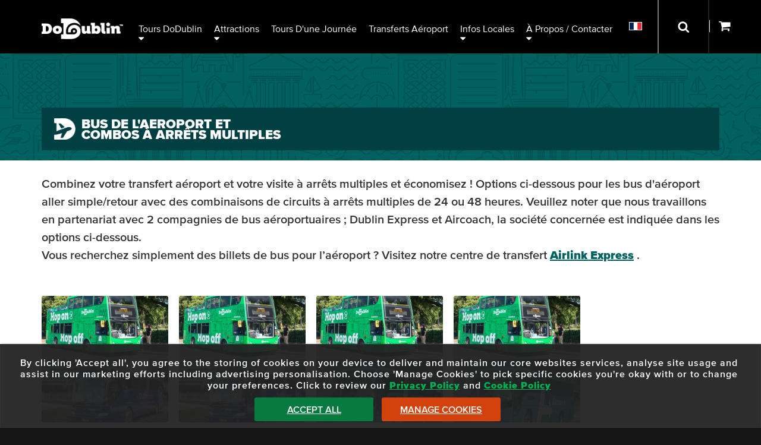

--- FILE ---
content_type: text/html; charset=UTF-8
request_url: https://dodublin.ie/fr/combo-tours/dublin-airport-express-and-hop-on-hop-off-tour
body_size: 9290
content:
<!DOCTYPE html>
<html lang="fr-x-mtfrom-en" xml:lang="fr-x-mtfrom-en">
	<head>
		<title>Bus à l'aéroport de Dublin et combos à arrêts multiples</title>
<meta name="description" content="Le centre de transfert aéroport Airlink propose un certain nombre d'offres combinées avec la visite touristique de la ville à arrêts multiples ainsi qu'un transfert aéroport express de nos partenaires Aircoach et Dublin Express." />
<meta http-equiv="Content-Type" content="text/html; charset=utf-8" />
<meta charset="utf-8" />
<link rel="link" rel="alternate machine-translated-from" hreflang="en" href="https://dodublin.ie/combo-tours/dublin-airport-express-and-hop-on-hop-off-tour" />
		<meta name="viewport" content="width=device-width,user-scalable=yes,initial-scale=1">
		<meta property="og:image" content="https://dodublin.ie/images/vectorimages/dodublin-logo-fb-250.png" />
		<link rel="shortcut icon" type="image/x-icon" href="/favicon.ico" />
		<link rel="icon" type="image/x-icon" href="/favicon.ico" />
		<link type="text/css" rel="stylesheet" href="/library/site.css?200126A" />
		<link type="text/css" rel="stylesheet" href="/library/tour-category.css?200126A" />
		<link type="text/css" rel="stylesheet" href="/library/slider.css?200126A" />
		<link type="text/css" rel="stylesheet" href="/library/header.css?200126A" />
		<link type="text/css" rel="stylesheet" href="/library/category_branding.css?200126A" />
		<link type="text/css" rel="stylesheet" href="/modules/navigation/drop-down.css?200126A" />
		<script type="text/javascript" src="/ap/ap.js?200126A"></script>
		<script type="text/javascript" src="/library/dodublin.js?200126A"></script>
		<script type="text/javascript" src="/library/resource/spry/SpryEffects.js?200126A"></script>
		<script type="text/javascript" src="/library/resource/spry/slider.js?200126A"></script>
		<script type="text/javascript" src="/library/resource/ap_ajax.js?200126A"></script>
		<script type="text/javascript" src="/library/resource/ap_pop.js?200126A"></script>
		<!-- Google Tag Manager -->
		<script type="text/javascript" id="gtmScript" nonce="be30240d17bd097523b26ef00f492ab8c68f9d75daaa04ce9ce3cd27df2321c7" data-nonce="be30240d17bd097523b26ef00f492ab8c68f9d75daaa04ce9ce3cd27df2321c7">
		<!--
			
			window.dataLayer = window.dataLayer || [];
			function gtag(){
				dataLayer.push(arguments);
			}
			
				
			gtag('consent', 'default', {
				'ad_storage':'denied',
				'ad_user_data': 'denied',
				'ad_personalization': 'denied',
				'analytics_storage': 'denied'
			});
			
			function consent_granted_all() {
				gtag('consent', 'update', {
					'ad_storage': 'granted',
					'ad_user_data': 'granted',
					'ad_personalization': 'granted',
					'analytics_storage': 'granted',
				});
			}
			dataLayer.push({'apso_template': "category_general"});
			dataLayer.push({'country_code': "US"});
			var _analytic_settings = 3;
			
			var gdpr_defer = gdpr_defer || [];
			gdpr_defer.push(function() {		
				(function(w,d,s,l,i){w[l]=w[l]||[];w[l].push({'gtm.start':
				new Date().getTime(),event:'gtm.js'});var f=d.getElementsByTagName(s)[0],
				j=d.createElement(s),dl=l!='dataLayer'?'&l='+l:'';j.async=true;j.src=
				'https://www.googletagmanager.com/gtm.js?id='+i+dl;f.parentNode.insertBefore(j,f);
				})(window,document,'script','dataLayer','GTM-5QXGV9SG');
			});
		//-->
		</script>
		<!-- End Google Tag Manager -->
		
		<script type="text/javascript" nonce="be30240d17bd097523b26ef00f492ab8c68f9d75daaa04ce9ce3cd27df2321c7">
		<!--
		var ajax_file_path="/ap";
			function ap_close_cookie_box() {
				get('#cookiebox').style.display='none';
			}
			function ap_cookie_consent(event) {
				document.cookie='_gdpr=_1; path=/; expires=Fri, 21-Jan-2028 15:43:57 GMT'; document.cookie='_ap=24331105; path=/; expires=Fri, 21-Jan-2028 15:43:57 GMT;'; gdpr_deferred_analytics();consent_granted_all(); ap_close_cookie_box(); event.preventDefault();
			}
			addEventListener("DOMContentLoaded", function() {
				add_listener('click', get('#cookiebox_close'), ap_close_cookie_box);
				add_listener('click', get('#cookiebox_accept'), ap_cookie_consent);
			});
		//-->
		</script>
		
		<link rel="preload" href="/library/fonts/museo-slab-900-webfont.woff" as="font" crossorigin="anonymous" type="font/woff" />
		<link rel="preload" href="/library/fonts/proximanova-regular-webfont.woff" as="font" crossorigin="anonymous" type="font/woff" />
		<link rel="preload" href="/library/fonts/proximanova-black-webfont.woff" as="font" crossorigin="anonymous" type="font/woff" />
		<script type="text/javascript">
			document.createElement('header');
			document.createElement('nav');
			document.createElement('footer');
		</script>
		<link href="/images/apple-touch-icon.png" rel="apple-touch-icon" />
		<link href="/images/apple-touch-icon-76x76.png" rel="apple-touch-icon" sizes="76x76" />
		<link href="/images/apple-touch-icon-120x120.png" rel="apple-touch-icon" sizes="120x120" />
		<link href="/images/apple-touch-icon-152x152.png" rel="apple-touch-icon" sizes="152x152" />
		<link href="/images/apple-touch-icon-180x180.png" rel="apple-touch-icon" sizes="180x180" />
		<link href="/images/icon-192x192.png" rel="icon" sizes="192x192" />
		<link href="/images/icon-128x128.png" rel="icon" sizes="128x128" />
	</head>
	<body class="page-category_general lang_fr-x-mtfrom-en">
				<header id="header"  role="banner">
			<div class="inner-wrapper">
				<a id="do-dublin-logo" title="DoDublin" href="/"><img width="137" height="35" src="/images/dodublin-logo-hq.png" alt="DoDublin"></a>
				<nav id="full-nav" class="tc-mobile-menu" aria-label="Main Menu">
					<div id="large-nav">
						<div id="nav" data-skip-sub-nav="true" data-sub-menu-trigger="key">
								<ul class="level1 drop-down" id="top_nav">
	<li class="level1 item1 has_sub" tabindex="0"><a class="level1">Tours DoDublin</a>
		<ul class="level2">
		<li class="level2 item1"><a href="/fr/city-sightseeing-tours/ticket-options" class="level2">Visite à arrêts multiples</a></li>
		<li class="level2 item2"><a href="/fr/city-sightseeing-tours/ghostbus" class="level2">Tour Ghostbus</a></li>
		<li class="level2 item3"><a href="/fr/dublin-city-sightseeing-tours/dublin-city-walking-tour/guided-walking-tour-dublin-city" class="level2">Visites à pied DoDublin</a></li>
		<li class="level2 item4"><a href="/fr/dodublin-card" class="level2">Billet Liberté</a></li>
		<li class="level2 item5"><a href="/fr/dublin-city-attractions/days-out-card" class="level2">Billet « Days Out » à -40 %</a></li>
		<li class="level2 item6"><a href="/fr/hoho-bus-route-map" class="level2">Carte du circuit</a></li>
		</ul>
	</li>
	<li class="level1 item2 has_sub" tabindex="0"><a class="level1">Attractions</a>
		<ul class="level2">
		<li class="level2 item1"><a href="/fr/dublin-city-sightseeing-tours/partner-tours" class="level2">Attractions de la ville de Dublin</a></li>
		<li class="level2 item2"><a href="/fr/dublin-city-sightseeing-tours/outdoor-activities" class="level2">Activités de plein air</a></li>
		<li class="level2 item3"><a href="/fr/dublin-sightseeing-tours/walking-tours-dublin" class="level2">Visites à pied</a></li>
		<li class="level2 item4"><a href="/fr/top-news-travel/irish-dancing-shows-in-dublin" class="level2">Spectacles de musique et de danse</a></li>
		<li class="level2 item5"><a href="/fr/city-attractions/guinness-storehouse/ticket-options" class="level2">Guinness Storehouse</a></li>
		<li class="level2 item6"><a href="/fr/city-attractions/whiskey-tours" class="level2">Visites de distilleries de whisky et de gin</a></li>
		<li class="level2 item7"><a href="/fr/city-sightseeing-tours/family-things-to-do" class="level2">Attractions familiales</a></li>
		<li class="level2 item8"><a href="/fr/luxury-tours-attractions-dublin-ireland" class="level2">Visites VIP de luxe</a></li>
		</ul>
	</li>
	<li class="level1 item3"><a href="/fr/day-tours" class="level1">Tours d'une journée</a></li>
	<li class="level1 item4"><a href="/correspondances-a-laeroport/airlink-express/tickets" class="level1">Transferts aéroport</a></li>
	<li class="level1 item5 has_sub" tabindex="0"><a class="level1">Infos locales</a>
		<ul class="level2">
		<li class="level2 item1"><a href="/fr/city-travel-blog" class="level2">Blog de DoDublin</a></li>
		<li class="level2 item2"><a href="/fr/meet-the-crew" class="level2">Rencontrez nos chauffeurs</a></li>
		<li class="level2 item3"><a href="/fr/dublin-city-sightseeing-tours/free-dublin-city-attractions" class="level2">Attractions gratuites à Dublin</a></li>
		<li class="level2 item4"><a href="/fr/top-news-travel" class="level2">Informations essentielles sur Dublin</a></li>
		<li class="level2 item5"><a href="/fr/city-travel-blog/dublin-tourism-quiz-page" class="level2">Page de quiz amusants</a></li>
		</ul>
	</li>
	<li class="level1 item6 has_sub about-contact" tabindex="0"><a class="level1">À propos / Contacter</a>
		<ul class="level2">
		<li class="level2 item1"><a href="/fr/contact" class="level2">Détails du contact</a></li>
		<li class="level2 item2"><a href="/fr/sightseeing-tour-bus/private-hire" class="level2">Location privée</a></li>
		<li class="level2 item3"><a href="/fr/faqs" class="level2">FAQ</a></li>
		<li class="level2 item4 has_sub social-links" tabindex="0"><a class="level2">Sociales</a>
			<ul class="level3">
			<li class="level3 item1 facebook"><a href="https://www.facebook.com/Dodublintours/" class="level3" title="View Facebook Account"></a></li>
			<li class="level3 item2 twitter"><a href="https://twitter.com/dodublintours" class="level3" title="View Twitter/X Account"></a></li>
			<li class="level3 item3 instagram"><a href="https://www.instagram.com/dodublintours/" class="level3" title="View Instagram Account"></a></li>
			<li class="level3 item4 tiktok"><a href="https://www.tiktok.com/@dodublin" class="level3" title="View Tiktok Account"></a></li>
			</ul>
		</li>
		</ul>
	</li>
	</ul>
						</div>
					</div>
					<div class="clear"></div>
				</nav>
				
				<div id="nav-search-container" role="search" class="closed">
					<div class="form">
						<form method="get" action="/search" aria-label="Search Site">
							<input class="search" aria-label="Rechercher" onfocus="this.parentNode.parentNode.parentNode.className='open'; show_basket(-1);" onblur="this.parentNode.parentNode.parentNode.className='close';" tabindex="0" title="Rechercher" id="search-input" type="text" name="q" placeholder="Rechercher" maxlength="150" />
							<input aria-label="Submit Your Search" class="submit" type="submit" value="Soumettre" onfocus="this.parentNode.parentNode.parentNode.className='open'; show_basket(-1);" onblur="this.parentNode.parentNode.parentNode.className='close';" tabindex="0">
						</form>
					</div>
				</div>
				
				<div id="alt-nav">
					<nav id="translations_menu" aria-label="Select Language Menu" data-sub-menu-trigger="key">
							<ul class="level1 drop-down">
	<li class="level1 item1 has_sub" tabindex="0"><a class="level1" tabindex="-1"><img style="border:1px solid #fff;" src="/images/fr.png" width="20" height="12" alt="Français" /></a>
		<ul class="level2">
		<li class="level2 item1"><a href="/combo-tours/dublin-airport-express-and-hop-on-hop-off-tour" class="level2" onclick="document.cookie='lang=EN; path=/';"><img class="translate-icon" src="/images/en.png" width="20" height="12" alt="Change language to: English" /> <div class="translate-icon-text">English</div></a></li>
		<li class="level2 item2"><a href="/ga/combo-tours/dublin-airport-express-and-hop-on-hop-off-tour" class="level2"><img class="translate-icon" src="/images/ga.png" width="20" height="12" alt="Change language to: Irish" /> <div class="translate-icon-text">Irish</div></a></li>
		<li class="level2 item3"><a href="/de/combo-tours/dublin-airport-express-and-hop-on-hop-off-tour" class="level2"><img class="translate-icon" src="/images/de.png" width="20" height="12" alt="Change language to: Deutsche" /> <div class="translate-icon-text">Deutsche</div></a></li>
		<li class="level2 item4"><a href="/es/combo-tours/dublin-airport-express-and-hop-on-hop-off-tour" class="level2"><img class="translate-icon" src="/images/es.png" width="20" height="12" alt="Change language to: Español" /> <div class="translate-icon-text">Español</div></a></li>
		<li class="level2 item5"><a href="/fr/combo-tours/dublin-airport-express-and-hop-on-hop-off-tour" class="level2"><img class="translate-icon" src="/images/fr.png" width="20" height="12" alt="Change language to: Français" /> <div class="translate-icon-text">Français</div></a></li>
		<li class="level2 item6"><a href="/it/combo-tours/dublin-airport-express-and-hop-on-hop-off-tour" class="level2"><img class="translate-icon" src="/images/it.png" width="20" height="12" alt="Change language to: Italiano" /> <div class="translate-icon-text">Italiano</div></a></li>
		<li class="level2 item7"><a href="/pt/combo-tours/dublin-airport-express-and-hop-on-hop-off-tour" class="level2"><img class="translate-icon" src="/images/pt.png" width="20" height="12" alt="Change language to: Portuguese" /> <div class="translate-icon-text">Portuguese</div></a></li>
		<li class="level2 item8"><a href="/nl/combo-tours/dublin-airport-express-and-hop-on-hop-off-tour" class="level2"><img class="translate-icon" src="/images/nl.png" width="20" height="12" alt="Change language to: Nederlands" /> <div class="translate-icon-text">Nederlands</div></a></li>
		<li class="level2 item9"><a href="/zh/combo-tours/dublin-airport-express-and-hop-on-hop-off-tour" class="level2"><img class="translate-icon" src="/images/zh.png" width="20" height="12" alt="Change language to: Chinese" /> <div class="translate-icon-text">Chinese</div></a></li>
		<li class="level2 item10"><a href="/ru/combo-tours/dublin-airport-express-and-hop-on-hop-off-tour" class="level2"><img class="translate-icon" src="/images/ru.png" width="20" height="12" alt="Change language to: Russian" /> <div class="translate-icon-text">Russian</div></a></li>
		<li class="level2 item11"><a href="/ja/combo-tours/dublin-airport-express-and-hop-on-hop-off-tour" class="level2"><img class="translate-icon" src="/images/ja.png" width="20" height="12" alt="Change language to: Japanese" /> <div class="translate-icon-text">Japanese</div></a></li>
		</ul>
	</li>
	</ul>
					</nav>
					<div id="nav-search-container-outer">
						<button class="nav-search-button" onclick="document.getElementById('nav-search-container').className='open'; show_basket(-1); document.getElementById('search-input').focus();" onkeypress="document.getElementById('nav-search-container').className='open'; show_basket(-1); document.getElementById('search-input').focus();" onfocus="document.getElementById('nav-search-container').className='open'; show_basket(-1);" onblur="document.getElementById('nav-search-container').className='close';" aria-label="Open Search Form" tabindex="-1">
							<div class="border"></div>
						</button>
					</div>
					<div id="basket-outer">
						<div id="basket-inner">
							<a id="show_basket" onclick="return show_basket();" onkeypress="return show_basket();" href="/booking" aria-controls="basket" aria-label="Show Basket">
								<span id="basket-items-count">
																	</span>
								<span id="basket-items-icon"></span>
							</a>
							<div id="basket" role="dialog" aria-modal="false" aria-label="View Basket" style="z-index:99; color:#000; max-height:0px; display:block; overflow:hidden;">
								<form method="post" action="/booking" aria-label="Go to Checkout">
									<div id="basket-padding">
										<div id="basket-errors" style="display:none; background:#FF0000; color:#fff; padding:8px;"></div>
										<div id="basket-empty" style="text-align:center; padding:8px;display:block;">
											There are no items in your basket!
										</div>
										<div id="basket-has-items" style="display:none;">
											<div id="basket-items-header">
												<div id="basket-items">
													<div id="basket-items-headings">
														<div class="line-item">
															<div class="line-item-col tickets-col">
																<div class="col-inner">
																	Tickets
																</div>
															</div>
															<div class="line-item-col tourname-col">
																<div class="col-inner">
																	Tour Name
																</div>
															</div>
															<div class="line-item-col online-cost-col">
																<div class="col-inner">
																	Online Cost
																</div>
															</div>
															<div class="clear"></div>
														</div>
													</div>
													<div id="basket_items_inner">
														<div id="basket-items-list">
														</div>
														<div id="basket-promotions">
														</div>
													</div>
												</div>
											</div>
											<div id="cart-details">
												<div id="basket_total_holder">
													Total: <span id="basket-total">&euro;0.00</span>
												</div>
												<div id="promo_code_holder">
													<div id="promo_code_outer">
														<div id="promo_code_text">Promo Code:</div>
														<div id="promo_code_inner">
															<div id="promo_code_input">
																<div class="input_holder promotion_holder"><input type="text" name="promotion" id="promotion" value=""  style="width: 250px;" aria-label="Promotion Code" title="Promo Code" maxlength="50" class="ap_input text_input" /><span class="input_error no_error" style="color: #cc0000;"></span></div>															</div>
															<div id="promo_code_button_holder">
																<div id="promo_code_button">
																	<input type="submit" value="Apply" />
																</div>
															</div>
															<div class="clear"></div>
														</div>
													</div>
												</div>
												<div id="proceed_to_checkout">
													<button id="proceed_to_checkout_button">
														<span class="buy-text">Proceed To Checkout</span>
													</button>
													<div id="checkout_note">
														! Tour details can be amended during Checkout !
													</div>
												</div>
											</div>
										</div>
									</div>
									<button id="close_shopping_cart" aria-label="Close Shopping Cart" tabindex="0" onclick="return show_basket();" onkeypress="return show_basket();">
										<span class="button-text">Close Shopping Cart <img src="/images/up-arrow.png" alt="" width="11" height="6" /></span>
									</button>
								</form>
							</div>
						</div>
					</div>
				</div>
				<div id="tc-mobile-menu-toggle">
					<span id="tc-mobile-menu-toggle-text" onclick="tc_mobile_menu();" onkeypress="tc_mobile_menu();" role="button" aria-label="Open/Close Mobile Menu" tabIndex="0"></span>
				</div>
				<div id="tc-mobile-menu-overlay" aria-label="Close Mobile Menu" onclick="tc_mobile_menu();" onkeypress="tc_mobile_menu();"></div>
				<div class="clear"></div>
			</div>
		</header>
		<div class="outer-wrapper" id="main-outer">
			<main id="_main">	<div class="tour-page tour-airlink category-cards-page">
		<section class="outer-wrapper" style="position:relative;">
			<div class="illustration-header">
				<div class="inner-wrapper" id="tour-header-outer">
					<div id="tour-header">
						<div class="tour-icon-outer"><div class="tour-icon"></div></div>
						<h1>Bus de l&#039;a&eacute;roport et <br />combos &agrave; arr&ecirc;ts multiples </h1>
					</div>
				</div>
			</div>
		</section>
		<div id="tour-outer">
			<div class="main-container">
				<section class="inner-wrapper tour-category-text-outer"><div class="tour-category-text top"><p>Combinez votre transfert aéroport et votre visite à arrêts multiples et économisez ! Options ci-dessous pour les bus d'aéroport aller simple/retour avec des combinaisons de circuits à arrêts multiples de 24 ou 48 heures. Veuillez noter que nous travaillons en partenariat avec 2 compagnies de bus aéroportuaires ; Dublin Express et Aircoach, la société concernée est indiquée dans les options ci-dessous.</p><p></p><p> Vous recherchez simplement des billets de bus pour l’aéroport ? Visitez notre centre de transfert <strong><a class="l_txt" href="/correspondances-a-laeroport/airlink-express/tickets#airptcombopg">Airlink Express</a></strong> .</p></div></section>				<section class="inner-wrapper card-holder filter-cards margin ">
					<div class="filter-cards-inner">
						<div class="category-card swiper-slide tour-airlink has_link" onclick="window.location='/fr/combo-tours/dublin-express-hop-on-hop-off/782-784-routes/single-24-hour';" role="presentation"><div class="img_outer"><div class="img_holder"><img src="/images/partners/dublinexpress/dubexpresscombo2.jpg?w700;h350;" alt="Combo HOHO and Dublin express Ticket" title="Airport Transfer Combo" width="700" height="350" class="img_ls" /></div></div><div class="card_inner"><a  href="/fr/combo-tours/dublin-express-hop-on-hop-off/782-784-routes/single-24-hour" class="card-button" title=""><h2>Dublin Express + bus &agrave; arr&ecirc;ts multiples 24 heures</h2></a><div class="description"><p>Choisissez entre un billet simple ou aller-retour pour le bus de l'aéroport Dublin Express et une visite touristique de l'agence de voyages n°1 à Dublin.</p></div><div class="zigzag-border"><?xml version="1.0" encoding="UTF-8"?>
<svg id="Layer_1" data-name="Layer 1" xmlns="http://www.w3.org/2000/svg" width="212" height="11" viewBox="0 0 212 11" preserveAspectRatio="none">
  <defs>
    <style>
      .cls-1 {
        fill: #9B9B9B;
        fill-rule: evenodd;
      }
    </style>
  </defs>
  <path class="cls-1" d="M0,2.98l13.03,7.97c.14.06.3.06.44,0L26.5.97l13.03,9.98c.14.06.3.06.44,0L53,.97l13.03,9.98c.14.06.3.06.45,0L79.5.97l13.03,9.98c.14.06.3.06.45,0L106,.97l13.03,9.98c.14.06.31.06.45,0l13.03-9.98,13.03,9.98c.14.06.31.06.45,0l13.03-9.98,13.03,9.98c.14.06.31.06.45,0l13.03-9.98,13.03,9.98c.14.06.31.06.45,0l13.03-7.97v-1.03l-13.25,8.07L185.72.05c-.14-.06-.31-.06-.45,0l-13.03,9.98L159.22.05c-.14-.06-.31-.06-.45,0l-13.03,9.98L132.72.05c-.14-.06-.31-.06-.45,0l-13.03,9.98L106.22.05c-.14-.06-.31-.06-.45,0l-13.03,9.98L79.72.05c-.14-.06-.3-.06-.45,0l-13.03,9.98L53.22.05c-.14-.06-.3-.06-.44,0l-13.03,9.98L26.72.05c-.14-.06-.3-.06-.44,0l-13.03,9.98L0,2.06v.93Z"/>
</svg></div></div></div><div class="category-card swiper-slide tour-airlink has_link" onclick="window.location='/fr/combo-tours/dublin-express-hop-on-hop-off/782-784-routes/single';" role="presentation"><div class="img_outer"><div class="img_holder"><img src="/images/partners/dublinexpress/dubexpresscombo2.jpg?w700;h350;" alt="Combo HOHO and Dublin express Ticket" title="Airport Transfer Combo" width="700" height="350" class="img_ls" /></div></div><div class="card_inner"><a  href="/fr/combo-tours/dublin-express-hop-on-hop-off/782-784-routes/single" class="card-button" title=""><h2>Dublin Express + bus &agrave; arr&ecirc;ts multiples de 48 heures</h2></a><div class="description"><p>Combinez votre transfert aéroport ; billet <strong>simple</strong> <b><strong>ou aller-retour</strong></b> pour le Dublin Express, avec 2 jours de circuit à arrêts multiples.</p></div><div class="zigzag-border"><?xml version="1.0" encoding="UTF-8"?>
<svg id="Layer_1" data-name="Layer 1" xmlns="http://www.w3.org/2000/svg" width="212" height="11" viewBox="0 0 212 11" preserveAspectRatio="none">
  <defs>
    <style>
      .cls-1 {
        fill: #9B9B9B;
        fill-rule: evenodd;
      }
    </style>
  </defs>
  <path class="cls-1" d="M0,2.98l13.03,7.97c.14.06.3.06.44,0L26.5.97l13.03,9.98c.14.06.3.06.44,0L53,.97l13.03,9.98c.14.06.3.06.45,0L79.5.97l13.03,9.98c.14.06.3.06.45,0L106,.97l13.03,9.98c.14.06.31.06.45,0l13.03-9.98,13.03,9.98c.14.06.31.06.45,0l13.03-9.98,13.03,9.98c.14.06.31.06.45,0l13.03-9.98,13.03,9.98c.14.06.31.06.45,0l13.03-7.97v-1.03l-13.25,8.07L185.72.05c-.14-.06-.31-.06-.45,0l-13.03,9.98L159.22.05c-.14-.06-.31-.06-.45,0l-13.03,9.98L132.72.05c-.14-.06-.31-.06-.45,0l-13.03,9.98L106.22.05c-.14-.06-.31-.06-.45,0l-13.03,9.98L79.72.05c-.14-.06-.3-.06-.45,0l-13.03,9.98L53.22.05c-.14-.06-.3-.06-.44,0l-13.03,9.98L26.72.05c-.14-.06-.3-.06-.44,0l-13.03,9.98L0,2.06v.93Z"/>
</svg></div></div></div><div class="category-card swiper-slide tour-airlink has_link" onclick="window.location='/fr/combo-tours/hop-on-hop-off-aircoach-return';" role="presentation"><div class="img_outer"><div class="img_holder"><img src="/images/partners/aircoach/aircoachcombo3.jpg?w700;h350;" alt="Combo Offer HOHO and Aircoach" title="Combo Ticket" width="700" height="350" class="img_ls" /></div></div><div class="card_inner"><a  href="/fr/combo-tours/hop-on-hop-off-aircoach-return" class="card-button" title=""><h2>Autocar a&eacute;rien + circuit Hop-on Hop-off de 48 heures</h2></a><div class="description"><p>Combinez votre transfert aéroport et votre visite touristique de la ville et économisez ! Ce billet vous offre un <strong>billet</strong> <strong>simple ou</strong> aller-retour depuis l'aéroport de Dublin + un billet de 48 heures pour le circuit en bus à toit ouvert n°1 de Dublin.</p></div><div class="zigzag-border"><?xml version="1.0" encoding="UTF-8"?>
<svg id="Layer_1" data-name="Layer 1" xmlns="http://www.w3.org/2000/svg" width="212" height="11" viewBox="0 0 212 11" preserveAspectRatio="none">
  <defs>
    <style>
      .cls-1 {
        fill: #9B9B9B;
        fill-rule: evenodd;
      }
    </style>
  </defs>
  <path class="cls-1" d="M0,2.98l13.03,7.97c.14.06.3.06.44,0L26.5.97l13.03,9.98c.14.06.3.06.44,0L53,.97l13.03,9.98c.14.06.3.06.45,0L79.5.97l13.03,9.98c.14.06.3.06.45,0L106,.97l13.03,9.98c.14.06.31.06.45,0l13.03-9.98,13.03,9.98c.14.06.31.06.45,0l13.03-9.98,13.03,9.98c.14.06.31.06.45,0l13.03-9.98,13.03,9.98c.14.06.31.06.45,0l13.03-7.97v-1.03l-13.25,8.07L185.72.05c-.14-.06-.31-.06-.45,0l-13.03,9.98L159.22.05c-.14-.06-.31-.06-.45,0l-13.03,9.98L132.72.05c-.14-.06-.31-.06-.45,0l-13.03,9.98L106.22.05c-.14-.06-.31-.06-.45,0l-13.03,9.98L79.72.05c-.14-.06-.3-.06-.45,0l-13.03,9.98L53.22.05c-.14-.06-.3-.06-.44,0l-13.03,9.98L26.72.05c-.14-.06-.3-.06-.44,0l-13.03,9.98L0,2.06v.93Z"/>
</svg></div></div></div><div class="category-card swiper-slide tour-airlink has_link" onclick="window.location='/fr/combo-tours/hop-on-hop-off-aircoach-single-oconnell-to-airport';" role="presentation"><div class="img_outer"><div class="img_holder"><img src="/images/partners/aircoach/aircoachcombo3.jpg?w700;h350;" alt="Combo Offer HOHO and Aircoach" title="Combo Ticket" width="700" height="350" class="img_ls" /></div></div><div class="card_inner"><a  href="/fr/combo-tours/hop-on-hop-off-aircoach-single-oconnell-to-airport" class="card-button" title=""><h2>Autocar a&eacute;rien + circuit Hop-on Hop-off de 24 heures</h2></a><div class="description"><p>Combinez votre transfert aéroport et votre visite touristique de la ville et économisez ! Ce billet vous offre un <strong>billet simple ou aller-retour</strong> + un billet de 24 heures pour le circuit en bus à toit ouvert n°1 de Dublin.</p></div><div class="zigzag-border"><?xml version="1.0" encoding="UTF-8"?>
<svg id="Layer_1" data-name="Layer 1" xmlns="http://www.w3.org/2000/svg" width="212" height="11" viewBox="0 0 212 11" preserveAspectRatio="none">
  <defs>
    <style>
      .cls-1 {
        fill: #9B9B9B;
        fill-rule: evenodd;
      }
    </style>
  </defs>
  <path class="cls-1" d="M0,2.98l13.03,7.97c.14.06.3.06.44,0L26.5.97l13.03,9.98c.14.06.3.06.44,0L53,.97l13.03,9.98c.14.06.3.06.45,0L79.5.97l13.03,9.98c.14.06.3.06.45,0L106,.97l13.03,9.98c.14.06.31.06.45,0l13.03-9.98,13.03,9.98c.14.06.31.06.45,0l13.03-9.98,13.03,9.98c.14.06.31.06.45,0l13.03-9.98,13.03,9.98c.14.06.31.06.45,0l13.03-7.97v-1.03l-13.25,8.07L185.72.05c-.14-.06-.31-.06-.45,0l-13.03,9.98L159.22.05c-.14-.06-.31-.06-.45,0l-13.03,9.98L132.72.05c-.14-.06-.31-.06-.45,0l-13.03,9.98L106.22.05c-.14-.06-.31-.06-.45,0l-13.03,9.98L79.72.05c-.14-.06-.3-.06-.45,0l-13.03,9.98L53.22.05c-.14-.06-.3-.06-.44,0l-13.03,9.98L26.72.05c-.14-.06-.3-.06-.44,0l-13.03,9.98L0,2.06v.93Z"/>
</svg></div></div></div>						<div class="clear"></div>
					</div>
				</section>
									<section class="inner-wrapper tour-category-text-outer">
						<div class="tour-category-text bottom">
							<div class="zigzag-bg"></div>
							<p>Billets combinés à un excellent rapport qualité-prix pour les transferts aéroport et le circuit touristique DoDublin Hop-on Hop-off City Sightseeing. Combinez les transferts aéroport de nos partenaires Dublin Express et Aircoach, les deux principales compagnies de bus express aéroportuaires de Dublin, avec le circuit n°1 de Dublin. Le circuit Hop-on Hop-off répondra à tous vos besoins touristiques pour votre visite à Dublin, avec des commentaires en direct de nos guides touristiques formés par Fáilte Ireland. Votre circuit Hop-on Hop-off comprend désormais 2 itinéraires, le circuit original et le nouveau <strong><a class="l_txt" href="/fr/095/dodublin-docklands-route">circuit Docklands</a></strong></p><p> Dublin Express propose trois itinéraires différents : le 782 qui dessert les arrêts du centre-ville jusqu'à la gare de Heuston, notamment Temple Bar, O'Connell Street et Christ Church, le 783 qui dessert Rathmines, Rathgar et Terenure, et le 784 qui dessert les arrêts tels que St. Stephens Green et Camden Street.</p><p> Aircoach est un service direct depuis l'aéroport avec des arrêts sur O'Connell Street Upper, O'Connell Bridge et Kildare Street.</p>						</div>
					</section>
					<div id="/social" class="pb100"></div>
								</div>
		</div>
	</div></main>		</div>
		<footer class="outer-wrapper">
			<div class="outer-wrapper " id="footer-first-outer" role="contentinfo" aria-label="Footer">
									<section class="hoho-banner outer-wrapper" aria-label="Hop on Hop off Tour Banner">
						<div class="inner-wrapper">
							<a href="/city-sightseeing-tours/ticket-options">
								<div class="hoho-banner-inner">
									<div class="hoho-box">
										Circuits touristiques Hop-On Hop-Off									</div>
									<div class="hoho-box">
										<span class="hoho-box-text">
											La visite n°1 de Dublin										</span>
									</div>
									<div class="hoho-box">
										<span class="hoho-box-text">
											Réductions exclusives en ligne										</span>
									</div>
									<div class="hoho-box">
										<span class="hoho-box-text">
											1 enfant gratuit avec chaque billet adulte										</span>
									</div>
									<div class="clear"></div>
								</div>
							</a>
						</div>
					</section>
									<section class="inner-wrapper" aria-label="Newsletter Signup Section">
											<div id="newsletter-signup" class="newsletter-signup footer-inner">
							<div data-form="true" data-form-action="/newsletter-signup" data-form-method="post" data-form-aria-label="Sign Up to Newsletter">
								<div class="nl-lead">
									<div class="nl-lead-inner">
										Sign Up &amp; Get Info on Deals &amp; Promotions
									</div>
								</div>
								<div class="nl-fields">
									<div>
										<div class="nl-field nl-field-name">
											<div class="nl-field-outer">
												<div class="nl-field-inner">
													<div class="input_holder newsletter_signup_name_holder"><input type="text" name="newsletter_signup[name]" id="newsletter_signup_name" value=""  style="width: 100%;" maxlength="250" title="Newsletter Signup - Name" aria-label="Input Your Name" class="ap_input text_input" placeholder="Your Name..." title="Your Name..." /><span class="input_error no_error" style="color: #cc0000;"></span></div>												</div>
											</div>
										</div>
										<div class="nl-field nl-field-email">
											<div class="nl-field-outer">
												<div class="nl-field-inner">
													<div class="input_holder newsletter_signup_email_holder"><input type="text" name="newsletter_signup[email]" id="newsletter_signup_email" value=""  style="width: 100%;" maxlength="250" title="Newsletter Signup - Email" aria-label="Input Your Email Address" class="ap_input text_input" placeholder="Your Email..." title="Your Email..." /><span class="input_error no_error" style="color: #cc0000;"></span></div>												</div>
											</div>
										</div>
										<div class="nl-field nl-field-location">
											<div class="nl-field-outer">
												<div class="nl-field-inner">
													<div class="input_holder newsletter_signup_location_holder"><select name="newsletter_signup[location]" id="newsletter_signup_location"  style="width: 100%;"  title="Newsletter Signup - Location" class="ap_input select_input"><option value="">Your Usual Location...</option>
<option value="dublin">Dublin</option>
<option value="ireland">Ireland</option>
<option value="row">Rest of the World</option>
</select><span class="input_error no_error" style="color: #cc0000;"></span></div>												</div>
											</div>
										</div>
									</div>
									<div class="clear"></div>
								</div>
								<div class="nl-submit">
									<div class="nl-submit-button-outer">
										<input type="submit" value="Sign Up" />
									</div>
								</div>
								<div class="clear"></div>
							</div>
							<div class="signup-terms">
								By submitting this form you are agreeing to adhere to our <a href="/privacy-policy-statement" target="_blank">Privacy Policy.</a>
							</div>
							<div class="clear"></div>
						</div>
										</section>
			</div>
			<div id="footer" class="inner-wrapper">
				<div id="footer-inner">
					<div id="footer-col-wrapper">
						<nav class="footer-col-nav footer-col" aria-label="Bus Tours"><div class="footer-col-inner"><h2>Bus Tours</h2>

<p><a class="l_txt" href="https://dodublin.ie/sightseeing-tour-bus/private-hire">Private Hire</a></p>

<p><a class="l_txt" href="/city-sightseeing-tours/hop-on-hop-off">Hop-on Hop-off</a></p>

<p><a href="https://dodublin.ie/day-tours" class="l_txt">Day Tours</a></p>

<p><a class="l_txt" href="https://dodublin.ie/city-attractions/whiskey-tours">Whiskey Tours</a>&nbsp;</p>

<p><a class="l_txt" href="https://dodublin.ie/dublin-city-sightseeing-tours/partner-tours">Attractions</a></p>

<p>&nbsp;</p></div></nav><nav class="footer-col-nav footer-col" aria-label="Bus Service"><div class="footer-col-inner"><h3>Bus Service</h3>

<p><a class="l_txt" href="https://dodublin.ie/airport-transfers/airlink-express/tickets">Airlink Express</a></p>

<p><a class="l_txt" href="/dodublin-card">DoDublin Ticket</a></p>

<p><a class="l_txt" href="http://www.dublinbus.ie" target="_blank">Dublin Bus</a></p></div></nav><nav class="footer-col-nav footer-col" aria-label="Help"><div class="footer-col-inner"><h3>Help</h3>

<p><a class="l_txt" href="/faqs">FAQ's</a></p>

<p><a class="l_txt" href="/information/terms-conditions">Terms &amp; Conditions</a></p>

<p><a class="l_txt" href="/information/cancellations">Cancellation Policy</a></p>

<p><a class="l_txt" href="/privacy-policy-statement" target="_blank">Privacy Policy</a></p>

<p><a class="l_txt" href="https://dodublin.ie/cookie-policy">Cookie Policy</a></p>

<p><a class="l_txt" href="https://dodublin.ie/information/accessibility-statement">Accessibility Statement</a></p></div></nav><nav class="footer-col-nav footer-col" aria-label="Contact Us"><div class="footer-col-inner"><h3>Contact Us</h3>

<p><a class="l_txt" href="mailto:info@dodublin.ie">Send an Email</a></p>

<p><a class="l_txt" href="mailto:info@dodublin.ie?subject=Request%20Leaflet">Request Leaflet</a></p>

<p><a class="l_txt" href="mailto:info@dodublin.ie?subject=Report%20Problem">Report Problems</a></p>

<p><a class="l_txt" href="https://dodublin.ie/partner-request">Become a DoDublin Partner</a></p>

<p class="partner-login"><a class="l_txt" href="https://partners.dodublin.ie/portal">Partner Login</a></p></div></nav><nav class="footer-col-nav footer-col" aria-label="Follow Us Menu"><div class="footer-col-inner"><h3>Follow Us</h3><div class="icons"><p><a class="l_hybrid" href="https://www.facebook.com/Dodublintours/" target="_blank" title="facebook - opens new window"><img alt="" class="img" src="/images/2022/facebook-icon-black.png" width="28">Facebook</a></p><p><a class="l_hybrid" href="https://www.instagram.com/dodublintours" target="_blank" title="instagram - opens new window"><img alt="" class="img" src="/images/2022/instagram-icon-black.png" width="28">Instagram</a></p><p><a class="l_hybrid" href="http://twitter.com/dodublintours" target="_blank" title="twitter - opens new window"><img alt="" class="img" src="/images/2022/twitter-icon-black.png" width="28">Twitter</a></p><p><a class="l_hybrid" href="https://www.youtube.com/channel/UCwDDVDFYRHn58FS9-YzdoBQ" target="_blank" title="youtube - opens new window"><img alt="" class="img" src="/images/2022/youtube-icon-black.png" width="28">Youtube</a></p><p><a class="l_hybrid" href="https://www.tiktok.com/@dodublintours" target="_blank" title="tiktok - opens new window"><img alt="" class="img" src="/images/2022/tiktok-icon-black.png" width="28">Tiktok</a></p></div></div></nav>						<div class="clear"></div>
					</div>
				</div>
				<section id="footer-copyright" aria-label="DoDublin Logos, plus Copyright and Payment Method Logos">
					<div class="left-inner">
						<div class="payment-methods">
							<img width="50" height="32" class="payment_method apple" src="/images/payment_methods/apple-pay-logo.png" alt="Apple Pay logo"/>
							<img width="59" height="auto" class="payment_method google" src="/images/payment_methods/google-pay-logo.png" alt="Google Pay logo"/>
							<img width="50" height="32" class="payment_method mastercard" src="/images/payment_methods/mastercard-logo.png" alt="Mastercard logo"/>
							<img width="50" height="32" class="payment_method maestro" src="/images/payment_methods/maestro-logo.png" alt="Maestro logo"/>
							<img width="50" height="auto" class="payment_method visa" src="/images/payment_methods/visa-logo-white.png" alt="Visa logo"/>
						</div>
						<div class="copyright-container">
							<img width="83" height="14" src="/images/2022/dublin-bus-logo.png" alt="Dublin Bus" />&copy; 2026 Dublin Bus. All rights reserved.
						</div>
					</div>
					<div class="footer-logos">
						<div id="do-dublin-footer-logo"></div>
												<div id="failte-ireland-winter-footer-logo" class="failte-ireland-footer-logo"></div>
					</div>
					<div class="clear"></div>
				</section>
			</div>
		</footer>
				<div id="cookiebox" role="dialog" aria-modal="true" aria-label="Cookie Box" style="position: fixed; bottom: 0px; left: 0px; right: 0px; width: 100%; min-height: 115px; max-height: 90%; border: 1px solid #333; background-color: #ffffff; color: #000000; padding: 10px 15px 10px; font-family: Calibri, Arial, Helvetica, sans-serif; font-size: 16px; box-shadow: 3px 3px 5px 0 #000; text-align: left; z-index: 50; box-sizing: border-box;"><div id="cookiebox_inner" style="margin: auto; max-width: 1560px;"><button aria-label="Close Cookie Box" title="Close Box" id="cookiebox_close" style="cursor: pointer; position: absolute; top: 5px; right: 5px; background-color: #c1c1c1; color: #ffffff; border: none; font-weight: bold; width: 24px; height: 24px; text-align: center; line-height: 20px; transition: all .2s ease-in-out;">X</button><div style="padding-right: 20px; font: 16px/1.2em Calibri, Arial, Helvetica, sans-serif; padding-bottom: 10px;" id="cookiebox_details">By clicking &apos;Accept all&apos;, you agree to the storing of cookies on your device to deliver and maintain our core websites services, analyse site usage and assist in our marketing efforts including advertising personalisation. Choose &apos;Manage Cookies&apos; to pick specific cookies you&apos;re okay with or to change your preferences. Click to review our <a href="/privacy-policy-statement" rel="nofollow"><strong>Privacy Policy</strong></a> and <a href="/cookie-policy" rel="nofollow"><strong>Cookie Policy</strong></a></div><a href="/fr/combo-tours/dublin-airport-express-and-hop-on-hop-off-tour?_gdpr=1" aria-label="Accept All" rel="nofollow" style="font: 15px/1.2em Calibri, Arial, Helvetica, sans-serif; display: inline-block; padding: 8px 10px; background-color: #59B200; color: #ffffff; text-decoration: underline; border-radius: 3px; transition: all .2s ease-in-out;" id="cookiebox_accept">Accept All</a> <a href="/cookie-policy#_cookie_control" aria-label="Manage Cookies" rel="nofollow" style="font: 16px/1.2em Calibri, Arial, Helvetica, sans-serif; display: inline-block; padding: 8px 10px; background-color: #FF7F00; color: #ffffff; text-decoration: underline; border-radius: 3px; transition: all .2s ease-in-out;" id="cookiebox_settings">Manage Cookies</a> <a href="/cookie-policy#_cookie_control" aria-hidden="true" rel="nofollow" style="display: inline-block; box-sizing: border-box; float: right; margin: 5px 0; padding: 5px; background-color: #bcbcbc; font-size: 23px; font-weight: bold; border-radius: 100%; color: #444444; text-decoration: none; width: 28px; height: 28px; line-height: 18px; text-align: center; transition: all .2s ease-in-out;" title="More Information" id="cookiebox_moreinfo">?</a></div></div>
	</body>
</html>


--- FILE ---
content_type: image/svg+xml
request_url: https://dodublin.ie/images/failte-ireland-winter-footer-logo.svg
body_size: 35898
content:
<svg  viewBox="0 0 118 66" version="1.1" xmlns="http://www.w3.org/2000/svg" xmlns:xlink="http://www.w3.org/1999/xlink" xml:space="preserve" style="fill-rule:evenodd;clip-rule:evenodd;stroke-linejoin:round;stroke-miterlimit:2;">
    <defs>
        <style>.cls-1{fill:#fff;fill-rule:nonzero;}</style>
    </defs>

        <path class="cls-1" d="M68.484,39.356C68.516,40.322 68.494,41.275 68.501,42.229C68.502,42.371 68.502,42.514 68.503,42.658C68.503,42.737 68.503,42.817 68.507,42.897C68.52,43.245 68.647,43.546 68.884,43.799C68.928,43.845 68.978,43.887 69.029,43.922C69.16,44.013 69.304,44.085 69.457,44.129C69.808,44.23 70.169,44.282 70.534,44.315C70.629,44.323 70.724,44.31 70.82,44.302C70.931,44.291 71.039,44.267 71.15,44.261C71.327,44.251 71.495,44.206 71.663,44.157C72.465,43.923 73.128,43.48 73.666,42.843C73.707,42.795 73.749,42.746 73.783,42.694C74.065,42.262 74.261,41.798 74.316,41.281C74.325,41.202 74.329,41.122 74.349,41.045C74.393,40.874 74.398,40.699 74.406,40.525C74.42,40.254 74.416,39.984 74.469,39.717C74.478,39.671 74.477,39.623 74.479,39.575C74.502,38.828 74.511,38.081 74.485,37.334C74.483,37.254 74.48,37.173 74.464,37.096C74.425,36.924 74.417,36.751 74.401,36.576C74.397,36.512 74.393,36.448 74.38,36.387C74.309,36.045 74.228,35.705 74.1,35.378C73.942,34.973 73.725,34.606 73.385,34.324C73.299,34.253 73.213,34.185 73.114,34.132C72.702,33.911 72.27,33.766 71.798,33.755C71.56,33.75 71.321,33.748 71.083,33.768C71.019,33.773 70.955,33.778 70.894,33.792C70.33,33.924 69.807,34.151 69.353,34.514C69.105,34.712 68.874,34.931 68.71,35.21C68.579,35.435 68.5,35.672 68.491,35.933C68.489,36.012 68.487,36.092 68.487,36.171C68.484,37.239 68.484,38.304 68.484,39.356M64.584,35.668L64.584,28.321C64.584,28.035 64.58,27.749 64.577,27.463C64.575,27.32 64.566,27.177 64.534,27.037C64.514,26.944 64.511,26.848 64.499,26.754C64.44,26.266 64.256,25.837 63.908,25.483C63.74,25.313 63.566,25.151 63.354,25.033C63.314,25.011 63.28,24.975 63.247,24.941C63.225,24.918 63.21,24.874 63.229,24.855C63.485,24.599 63.953,24.233 64.322,24.109C64.503,24.049 64.677,23.975 64.862,23.926C65.064,23.873 65.267,23.845 65.474,23.841C65.585,23.839 65.696,23.84 65.808,23.84C66.332,23.834 66.807,24.001 67.259,24.248C67.458,24.357 67.611,24.517 67.746,24.699C67.813,24.789 67.865,24.89 67.893,24.997C67.954,25.226 68.019,25.456 68.012,25.698C68.006,25.889 68.015,26.079 68.016,26.27C68.022,27.684 68.028,29.099 68.035,30.512C68.036,30.782 68.032,31.052 68.078,31.32C68.102,31.46 68.097,31.605 68.107,31.747C68.113,31.825 68.201,31.878 68.282,31.852C68.449,31.8 68.611,31.739 68.766,31.656C69.158,31.446 69.556,31.245 69.951,31.042C70.263,30.882 70.591,30.761 70.922,30.651C71.235,30.547 71.877,30.427 72.184,30.422C72.55,30.415 72.914,30.41 73.28,30.416C73.569,30.42 73.849,30.478 74.125,30.547C74.325,30.595 74.523,30.661 74.713,30.741C75.245,30.968 75.72,31.285 76.103,31.722C76.356,32.009 76.572,32.323 76.758,32.657C77.165,33.382 77.452,34.153 77.647,34.96C77.714,35.239 77.755,35.521 77.817,35.801C77.834,35.877 77.834,35.957 77.843,36.038C77.853,36.149 77.852,36.262 77.876,36.369C77.922,36.574 77.928,36.779 77.932,36.985C77.946,37.541 77.943,38.097 77.922,38.654C77.916,38.813 77.907,38.972 77.88,39.128C77.861,39.237 77.858,39.349 77.853,39.46C77.844,39.698 77.838,39.937 77.831,40.175C77.825,40.382 77.821,40.587 77.781,40.792C77.76,40.901 77.756,41.014 77.756,41.125C77.754,41.462 77.679,41.787 77.608,42.113C77.553,42.361 77.481,42.604 77.4,42.845C77.268,43.236 77.133,43.626 76.985,44.012C76.829,44.413 76.641,44.798 76.423,45.167C76.293,45.387 76.14,45.59 75.974,45.783C75.535,46.293 75.024,46.715 74.444,47.058C73.962,47.342 73.448,47.549 72.927,47.743C72.604,47.824 72.29,47.936 71.96,47.992C71.74,48.029 71.523,48.075 71.3,48.084C71.253,48.087 71.204,48.089 71.157,48.1C70.764,48.186 70.367,48.154 69.97,48.148C69.906,48.147 69.844,48.134 69.781,48.124C69.703,48.113 69.625,48.093 69.546,48.087C69.083,48.057 68.641,47.927 68.2,47.795C67.82,47.68 67.453,47.526 67.093,47.359C66.877,47.258 66.661,47.158 66.443,47.062C66.399,47.043 66.348,47.06 66.307,47.086C66.28,47.102 66.255,47.123 66.233,47.145C66.008,47.37 65.763,47.573 65.514,47.769C64.841,48.298 64.094,48.665 63.258,48.854C63.039,48.902 62.821,48.936 62.598,48.941C62.344,48.946 62.089,48.945 61.836,48.946C61.484,48.947 61.142,48.882 60.801,48.798C60.491,48.723 60.19,48.624 59.889,48.521C59.754,48.475 59.622,48.422 59.485,48.379C59.422,48.36 59.358,48.375 59.308,48.422C59.296,48.432 59.283,48.442 59.272,48.454C59.138,48.611 59,48.764 58.869,48.923C58.3,49.621 57.634,50.201 56.834,50.622C56.412,50.843 55.976,51.035 55.516,51.168C55.18,51.266 54.837,51.33 54.494,51.395C54.416,51.409 54.336,51.41 54.257,51.412C54.05,51.416 53.844,51.418 53.637,51.419C53.35,51.419 53.068,51.389 52.788,51.325C52.18,51.186 51.599,50.984 51.059,50.669C50.879,50.565 50.705,50.458 50.531,50.345C50.222,50.146 49.948,49.906 49.693,49.642C49.311,49.248 49.036,48.788 48.85,48.274C48.768,48.051 48.695,47.825 48.654,47.589C48.617,47.369 48.559,47.154 48.557,46.93C48.556,46.866 48.555,46.802 48.539,46.74C48.48,46.49 48.486,46.235 48.486,45.981C48.484,44.376 48.484,42.771 48.479,41.167C48.477,40.166 48.461,39.164 48.46,38.163C48.46,37.874 48.418,37.592 48.361,37.313C48.278,36.902 48.084,36.538 47.804,36.223C47.72,36.127 47.628,36.04 47.522,35.968C47.404,35.888 47.288,35.805 47.171,35.723C47.124,35.69 47.117,35.599 47.156,35.554C47.177,35.53 47.195,35.503 47.217,35.482C47.377,35.325 47.558,35.198 47.751,35.085C47.916,34.99 48.086,34.904 48.263,34.833C48.53,34.727 48.804,34.649 49.091,34.625C49.218,34.616 49.344,34.598 49.47,34.581C49.581,34.566 49.692,34.564 49.803,34.577C49.96,34.597 50.118,34.617 50.275,34.643C50.447,34.672 50.613,34.731 50.775,34.796C50.983,34.879 51.172,34.996 51.35,35.13C51.466,35.216 51.56,35.323 51.637,35.445C51.704,35.554 51.762,35.666 51.81,35.784C51.865,35.917 51.9,36.055 51.902,36.201C51.905,36.343 51.91,36.486 51.91,36.63C51.914,37.282 51.919,37.933 51.923,38.584C51.924,38.743 51.925,38.902 51.946,39.06C51.963,39.185 51.964,39.314 51.965,39.44C51.971,40.457 51.976,41.473 51.979,42.491C51.982,43.127 51.982,43.762 51.983,44.398C51.983,44.556 51.983,44.715 51.99,44.874C51.995,45.002 51.996,45.131 52.023,45.253C52.075,45.486 52.097,45.724 52.189,45.947C52.214,46.006 52.236,46.065 52.26,46.124C52.395,46.458 52.624,46.72 52.909,46.93C53.143,47.102 53.411,47.203 53.702,47.229C54.083,47.263 54.465,47.248 54.846,47.219C54.974,47.21 55.094,47.164 55.215,47.128C55.574,47.025 55.881,46.837 56.144,46.57C56.324,46.389 56.474,46.187 56.598,45.963C56.783,45.626 56.918,45.272 57.014,44.902C57.03,44.84 57.04,44.778 57.049,44.714C57.058,44.65 57.055,44.585 57.07,44.525C57.142,44.244 57.133,43.957 57.133,43.672C57.13,42.497 57.127,41.32 57.123,40.145C57.122,39.97 57.122,39.795 57.096,39.622C57.08,39.512 57.081,39.4 57.081,39.289C57.073,37.827 57.064,36.365 57.057,34.904C57.056,34.777 57.047,34.65 57.074,34.524C57.084,34.476 57.146,34.396 57.194,34.386C57.364,34.344 57.532,34.289 57.704,34.27C57.941,34.245 58.17,34.168 58.408,34.151C58.683,34.072 58.975,34.074 59.25,33.994C59.52,33.976 59.78,33.896 60.049,33.866C60.175,33.853 60.298,33.818 60.423,33.798C60.469,33.791 60.517,33.798 60.565,33.798C60.598,33.798 60.661,33.856 60.665,33.886C60.671,33.949 60.681,34.013 60.683,34.075C60.686,34.345 60.687,34.616 60.687,34.886C60.688,37.46 60.69,40.035 60.691,42.609C60.691,42.768 60.688,42.926 60.693,43.085C60.696,43.196 60.707,43.307 60.718,43.417C60.73,43.543 60.755,43.67 60.759,43.796C60.766,43.989 60.818,44.172 60.877,44.353C60.994,44.709 61.207,45.003 61.502,45.234C61.64,45.343 61.797,45.423 61.961,45.483C62.169,45.561 62.384,45.618 62.611,45.61C62.69,45.606 62.77,45.61 62.849,45.607C63.279,45.595 63.653,45.44 63.982,45.167C64.019,45.138 64.052,45.101 64.081,45.066C64.132,45.004 64.178,44.939 64.23,44.879C64.401,44.681 64.492,44.445 64.558,44.198C64.575,44.137 64.582,44.073 64.585,44.011C64.591,43.883 64.592,43.757 64.593,43.629C64.596,42.469 64.599,41.309 64.599,40.149C64.601,38.655 64.599,37.161 64.599,35.668L64.584,35.668Z" />
        <path class="cls-1" d="M97.087,36.629L97.087,40.586C97.087,40.713 97.087,40.84 97.084,40.967C97.083,41.014 97.078,41.063 97.068,41.109C97.05,41.19 97.002,41.254 96.926,41.289C96.826,41.336 96.718,41.366 96.61,41.392C96.241,41.483 95.869,41.569 95.499,41.657C95.005,41.774 94.513,41.901 94.018,42.015C93.972,42.026 93.925,42.03 93.879,42.036C93.844,42.041 93.775,41.994 93.771,41.96C93.761,41.897 93.748,41.834 93.747,41.772C93.745,41.374 93.746,40.978 93.745,40.58C93.745,40.421 93.74,40.263 93.72,40.104C93.703,39.979 93.703,39.851 93.703,39.724C93.695,38.23 93.687,36.738 93.68,35.244C93.673,33.781 93.667,32.319 93.66,30.857C93.658,30.603 93.661,30.35 93.608,30.098C93.588,30.006 93.588,29.908 93.584,29.814C93.575,29.587 93.503,29.377 93.42,29.171C93.324,28.932 93.185,28.721 93.002,28.539C92.844,28.382 92.684,28.23 92.488,28.119C92.448,28.097 92.415,28.059 92.383,28.025C92.36,28.001 92.36,27.967 92.38,27.937C92.398,27.911 92.418,27.886 92.443,27.868C92.635,27.726 92.825,27.582 93.021,27.448C93.178,27.339 93.347,27.251 93.529,27.189C93.573,27.174 93.618,27.159 93.663,27.142C93.95,27.038 94.245,26.983 94.549,26.985C94.66,26.986 94.771,26.985 94.883,26.986C95.27,26.993 95.638,27.085 95.983,27.259C96.097,27.316 96.21,27.375 96.323,27.431C96.37,27.455 96.419,27.444 96.458,27.418C96.616,27.311 96.761,27.188 96.901,27.058C97.586,26.428 98.36,25.936 99.216,25.572C99.509,25.447 99.815,25.362 100.124,25.289C100.34,25.237 100.555,25.176 100.78,25.176C100.828,25.176 100.876,25.171 100.922,25.161C101.251,25.083 101.585,25.106 101.919,25.113C101.998,25.115 102.076,25.133 102.155,25.143C102.25,25.156 102.344,25.174 102.439,25.178C102.646,25.189 102.847,25.229 103.049,25.275C103.296,25.332 103.543,25.393 103.786,25.466C104.34,25.634 104.839,25.901 105.296,26.257C105.871,26.707 106.305,27.266 106.621,27.917C106.774,28.232 106.875,28.568 106.931,28.915C107.011,29.402 107.013,29.402 107.02,29.861C107.024,30.195 107.029,30.528 107.034,30.862C107.036,31.068 107.04,31.274 107.07,31.48C107.092,31.621 107.087,31.766 107.089,31.909C107.103,32.766 107.115,33.624 107.128,34.482C107.131,34.689 107.137,34.894 107.165,35.1C107.188,35.272 107.192,35.448 107.191,35.622C107.19,35.927 107.258,36.222 107.318,36.517C107.373,36.781 107.459,37.036 107.564,37.286C107.788,37.822 108.156,38.224 108.668,38.489C108.908,38.613 109.17,38.687 109.439,38.727C109.517,38.739 109.598,38.738 109.675,38.758C110.02,38.846 110.369,38.823 110.718,38.81C110.828,38.805 110.935,38.766 111.046,38.752C111.285,38.724 111.511,38.651 111.732,38.561C111.82,38.525 111.909,38.491 111.999,38.459C112.441,38.305 112.826,38.058 113.155,37.724C113.222,37.657 113.287,37.587 113.355,37.519C113.546,37.323 113.672,37.083 113.809,36.851C113.815,36.841 113.835,36.837 113.848,36.838C113.86,36.838 113.88,36.847 113.88,36.856C113.913,37.062 113.895,37.269 113.853,37.47C113.738,38 113.574,38.512 113.314,38.992C113.17,39.258 113.013,39.514 112.818,39.746C112.715,39.867 112.618,39.993 112.512,40.111C112.297,40.348 112.046,40.542 111.787,40.728C111.672,40.81 111.549,40.886 111.429,40.961C111.036,41.21 110.605,41.372 110.156,41.484C109.765,41.582 109.707,41.585 109.309,41.594C109.118,41.597 108.928,41.595 108.737,41.594C108.189,41.591 107.669,41.458 107.159,41.272C106.646,41.084 106.19,40.795 105.774,40.447C105.529,40.244 105.312,40.011 105.114,39.761C104.875,39.46 104.682,39.132 104.511,38.791C104.355,38.478 104.232,38.151 104.157,37.808C104.108,37.591 104.065,37.374 104.06,37.149C104.055,36.975 104.042,36.801 104.016,36.628C103.995,36.487 103.995,36.343 103.992,36.201C103.98,35.804 103.97,35.406 103.96,35.01C103.956,34.867 103.947,34.724 103.927,34.583C103.907,34.441 103.901,34.298 103.896,34.155C103.883,33.727 103.875,33.298 103.864,32.869C103.862,32.758 103.868,32.645 103.849,32.536C103.797,32.237 103.804,31.934 103.793,31.634C103.791,31.57 103.791,31.506 103.79,31.442C103.784,30.942 103.66,30.469 103.447,30.018C103.34,29.788 103.217,29.566 103.073,29.355C102.955,29.182 102.822,29.027 102.669,28.887C102.33,28.583 101.943,28.376 101.485,28.32C101.391,28.308 101.296,28.293 101.203,28.276C101.045,28.249 100.887,28.25 100.729,28.274C100.619,28.29 100.509,28.306 100.398,28.315C99.997,28.35 99.619,28.467 99.259,28.641C98.957,28.786 98.686,28.978 98.444,29.214C98.005,29.643 97.678,30.143 97.463,30.718C97.336,31.061 97.229,31.409 97.181,31.774C97.104,32.053 97.096,32.338 97.088,32.625C97.081,32.91 97.075,33.197 97.075,33.483C97.074,34.532 97.074,35.58 97.074,36.629L97.087,36.629Z" />
        <path class="cls-1" d="M83.554,34.816C83.56,36.549 83.567,38.281 83.573,40.012C83.574,40.362 83.572,40.712 83.572,41.061C83.572,41.189 83.581,41.315 83.613,41.439C83.633,41.516 83.64,41.596 83.653,41.674C83.658,41.706 83.661,41.738 83.671,41.767C83.794,42.131 83.953,42.475 84.212,42.766C84.448,43.03 84.732,43.229 85.053,43.379C85.11,43.406 85.168,43.432 85.224,43.461C85.274,43.485 85.291,43.574 85.264,43.628C85.169,43.817 85.025,43.963 84.869,44.1C84.404,44.507 83.861,44.756 83.262,44.893C83.2,44.907 83.137,44.915 83.073,44.918C82.93,44.925 82.787,44.926 82.644,44.931C82.154,44.949 81.705,44.801 81.277,44.578C81.163,44.519 81.058,44.448 80.96,44.367C80.788,44.225 80.63,44.07 80.48,43.904C80.327,43.737 80.232,43.537 80.165,43.323C80.151,43.278 80.141,43.229 80.139,43.182C80.123,42.897 80.102,42.612 80.067,42.328C80.052,42.203 80.061,42.074 80.061,41.947C80.059,40.453 80.055,38.96 80.053,37.466C80.049,34.096 80.047,30.728 80.042,27.359C80.041,27.025 80.043,26.691 80.026,26.358C80.009,26.026 79.955,25.695 79.845,25.378C79.767,25.151 79.656,24.94 79.516,24.746C79.393,24.579 79.246,24.435 79.073,24.316C78.957,24.234 78.83,24.165 78.728,24.064C78.71,24.047 78.711,24.006 78.709,23.977C78.708,23.963 78.717,23.945 78.726,23.933C78.807,23.833 78.915,23.763 79.016,23.687C79.178,23.56 79.35,23.444 79.531,23.343C79.869,23.158 80.228,23.038 80.61,22.985C80.736,22.967 80.86,22.936 80.986,22.927C81.161,22.914 81.336,22.914 81.507,22.962C81.795,22.987 82.066,23.073 82.335,23.172C82.547,23.25 82.738,23.362 82.918,23.492C83.035,23.576 83.129,23.683 83.205,23.808C83.288,23.945 83.351,24.089 83.401,24.241C83.432,24.333 83.453,24.425 83.456,24.521C83.462,24.679 83.467,24.838 83.468,24.998C83.474,25.936 83.479,26.873 83.484,27.81C83.485,28.017 83.486,28.222 83.513,28.428C83.532,28.569 83.525,28.714 83.526,28.857C83.535,30.843 83.545,32.829 83.554,34.816Z" />
        <path class="cls-1" d="M90.25,34.199L90.25,38.106C90.25,38.313 90.25,38.52 90.26,38.726C90.268,38.931 90.29,39.137 90.301,39.343C90.31,39.533 90.314,39.724 90.318,39.914C90.321,40.091 90.367,40.26 90.426,40.424C90.556,40.788 90.74,41.118 91.034,41.378C91.213,41.536 91.412,41.668 91.624,41.777C91.722,41.827 91.828,41.863 91.915,41.934C91.943,41.955 91.963,42.033 91.945,42.065C91.937,42.078 91.933,42.094 91.926,42.108C91.919,42.122 91.912,42.137 91.902,42.15C91.629,42.508 91.298,42.801 90.897,43.01C90.629,43.149 90.342,43.247 90.045,43.306C89.843,43.346 89.643,43.396 89.432,43.385C89.305,43.379 89.18,43.372 89.055,43.345C88.87,43.303 88.681,43.285 88.499,43.219C88.058,43.057 87.676,42.809 87.363,42.459C87.178,42.253 87.064,42.009 87,41.744C86.941,41.497 86.899,41.248 86.9,40.991C86.903,40.212 86.898,39.434 86.895,38.656C86.891,36.401 86.886,34.146 86.88,31.891C86.879,31.652 86.882,31.415 86.836,31.179C86.813,31.055 86.813,30.927 86.808,30.799C86.796,30.525 86.716,30.269 86.608,30.02C86.59,29.977 86.566,29.935 86.546,29.892C86.383,29.553 86.138,29.29 85.83,29.08C85.738,29.017 85.648,28.954 85.556,28.891C85.522,28.867 85.525,28.802 85.564,28.766C85.609,28.722 85.653,28.675 85.702,28.636C85.801,28.557 85.907,28.486 86.005,28.406C86.167,28.274 86.348,28.172 86.539,28.094C86.817,27.981 87.099,27.873 87.403,27.839C87.529,27.825 87.653,27.789 87.778,27.78C87.984,27.768 88.19,27.77 88.393,27.825C88.53,27.863 88.674,27.865 88.812,27.909C89.071,27.991 89.316,28.1 89.549,28.237C89.632,28.286 89.707,28.343 89.775,28.412C89.956,28.596 90.087,28.806 90.151,29.062C90.197,29.249 90.23,29.434 90.228,29.626C90.227,29.705 90.229,29.786 90.23,29.865C90.235,31.31 90.24,32.755 90.243,34.2C90.249,34.199 90.25,34.199 90.25,34.199" />
        <path class="cls-1" d="M22.29,64.419C22.827,64.406 23.415,64.392 24.002,64.377C24.16,64.372 24.32,64.366 24.475,64.33C24.521,64.319 24.569,64.31 24.617,64.309C24.935,64.296 25.25,64.252 25.564,64.206C25.736,64.18 25.909,64.163 26.08,64.126C26.25,64.089 26.429,64.097 26.596,64.039C26.973,63.979 27.344,63.897 27.716,63.815C27.901,63.775 28.09,63.741 28.273,63.688C28.96,63.491 29.651,63.31 30.324,63.067C30.876,62.866 31.428,62.663 31.95,62.391C32.133,62.295 32.319,62.203 32.506,62.116C32.966,61.899 33.415,61.662 33.837,61.375C34.06,61.223 34.294,61.087 34.524,60.945C34.619,60.886 34.711,60.822 34.811,60.775C34.984,60.693 35.138,60.579 35.295,60.472C35.325,60.451 35.34,60.426 35.325,60.399C35.321,60.391 35.296,60.388 35.282,60.391C35.158,60.418 35.034,60.455 34.923,60.516C34.781,60.592 34.632,60.638 34.48,60.689C33.834,60.91 33.191,61.136 32.545,61.358C32.425,61.4 32.301,61.428 32.179,61.463C31.569,61.639 30.955,61.804 30.336,61.944C30.119,61.992 29.903,62.044 29.684,62.085C29.404,62.138 29.125,62.206 28.843,62.247C28.544,62.291 28.251,62.364 27.949,62.385C27.854,62.392 27.76,62.412 27.666,62.427C27.635,62.432 27.605,62.444 27.573,62.448C27.368,62.469 27.16,62.477 26.957,62.512C26.768,62.545 26.58,62.561 26.39,62.57C26.183,62.581 25.977,62.583 25.774,62.627C25.682,62.647 25.584,62.645 25.488,62.648C24.598,62.676 23.708,62.678 22.819,62.65C22.723,62.648 22.626,62.649 22.533,62.63C22.313,62.584 22.092,62.583 21.87,62.57C21.695,62.56 21.52,62.555 21.351,62.51C21.305,62.498 21.256,62.492 21.209,62.489C21.002,62.475 20.799,62.446 20.596,62.404C20.411,62.365 20.216,62.367 20.034,62.306C19.684,62.27 19.348,62.176 19.008,62.096C18.266,61.921 17.536,61.703 16.819,61.443C16.021,61.154 15.286,60.752 14.598,60.257C14.521,60.202 14.448,60.14 14.375,60.079C14.253,59.978 14.132,59.875 14.011,59.771C13.951,59.719 13.892,59.666 13.838,59.608C13.467,59.214 13.124,58.797 12.85,58.328C12.617,57.926 12.454,57.497 12.355,57.044C12.334,56.952 12.327,56.855 12.321,56.761C12.298,56.395 12.305,56.03 12.331,55.665C12.347,55.442 12.417,55.23 12.493,55.021C12.596,54.735 12.745,54.472 12.93,54.232C13.106,54.004 13.312,53.807 13.562,53.658C13.81,53.511 14.075,53.408 14.356,53.344C14.387,53.337 14.419,53.336 14.45,53.333C14.531,53.325 14.619,53.372 14.646,53.439C14.67,53.498 14.694,53.557 14.714,53.617C14.807,53.887 14.921,54.149 15.044,54.407C15.297,54.941 15.608,55.438 15.96,55.911C16.026,56.001 16.098,56.086 16.17,56.169C16.379,56.409 16.604,56.634 16.832,56.855C17.141,57.155 17.487,57.408 17.847,57.643C17.926,57.695 18.011,57.741 18.095,57.785C18.643,58.075 19.213,58.317 19.808,58.498C20.181,58.611 20.498,58.689 20.916,58.771C21.135,58.815 21.352,58.864 21.575,58.874C21.902,58.956 22.237,58.953 22.57,58.97C22.649,58.974 22.73,58.972 22.807,58.986C23.107,59.043 23.409,59.022 23.711,59.023C23.758,59.023 23.808,59.024 23.854,59.015C24.152,58.96 24.455,58.967 24.756,58.952C24.963,58.941 25.168,58.937 25.371,58.887C25.463,58.865 25.56,58.867 25.656,58.855C25.765,58.841 25.875,58.825 25.985,58.808C26.032,58.801 26.078,58.782 26.125,58.78C26.381,58.773 26.626,58.691 26.877,58.657C27.128,58.622 27.373,58.545 27.62,58.496C28.104,58.403 28.576,58.265 29.048,58.127C29.719,57.931 30.381,57.707 31.027,57.44C31.425,57.276 31.81,57.089 32.193,56.897C32.749,56.622 33.284,56.31 33.795,55.957C34.227,55.659 34.643,55.343 35.042,55.001C35.309,54.773 35.563,54.535 35.81,54.288C35.957,54.142 36.101,53.994 36.227,53.83C36.285,53.755 36.351,53.685 36.416,53.616C36.633,53.382 36.823,53.127 37.008,52.87C37.472,52.223 37.884,51.544 38.225,50.825C38.496,50.25 38.728,49.657 38.921,49.052C39.09,48.522 39.242,47.989 39.335,47.439C39.394,47.256 39.402,47.064 39.439,46.878C39.477,46.691 39.51,46.504 39.522,46.313C39.534,46.138 39.595,45.971 39.599,45.795C39.602,45.637 39.615,45.477 39.623,45.319C39.625,45.303 39.625,45.287 39.628,45.272C39.698,44.958 39.689,44.64 39.692,44.322C39.694,43.924 39.692,43.528 39.688,43.13C39.686,42.94 39.678,42.75 39.643,42.561C39.619,42.422 39.619,42.277 39.614,42.134C39.606,41.896 39.605,41.657 39.597,41.419C39.592,41.229 39.592,41.038 39.543,40.851C39.531,40.805 39.528,40.757 39.525,40.71C39.512,40.424 39.475,40.141 39.428,39.859C39.36,39.455 39.284,38.966 39.206,38.642C39.035,37.932 38.828,37.232 38.574,36.546C38.297,35.799 37.957,35.084 37.553,34.397C37.352,34.055 37.135,33.722 36.904,33.399C36.645,33.037 36.37,32.689 36.061,32.366C35.939,32.24 35.816,32.116 35.695,31.99C34.975,31.238 34.142,30.63 33.258,30.09C32.905,29.874 32.529,29.702 32.152,29.531C31.485,29.23 30.799,28.983 30.096,28.777C29.669,28.65 29.235,28.558 28.803,28.452C28.517,28.432 28.244,28.334 27.956,28.322C27.661,28.245 27.358,28.242 27.058,28.224C26.978,28.219 26.897,28.219 26.82,28.203C26.616,28.158 26.41,28.156 26.203,28.155C25.805,28.152 25.409,28.152 25.011,28.156C24.82,28.157 24.631,28.168 24.442,28.199C24.287,28.227 24.126,28.225 23.967,28.236C23.777,28.248 23.586,28.253 23.399,28.301C23.322,28.321 23.242,28.323 23.163,28.33C23.02,28.342 22.88,28.361 22.74,28.395C22.539,28.444 22.328,28.432 22.131,28.504C21.055,28.703 20.17,28.964 19.327,29.25C18.8,29.428 18.28,29.623 17.768,29.84C17.665,29.883 17.564,29.928 17.463,29.977C16.907,30.249 16.35,30.521 15.792,30.792C15.782,30.798 15.756,30.796 15.751,30.789C15.737,30.767 15.751,30.743 15.777,30.714C15.884,30.596 15.999,30.486 16.125,30.389C16.727,29.92 17.339,29.466 17.981,29.054C18.665,28.616 19.376,28.231 20.124,27.913C20.68,27.675 21.243,27.462 21.815,27.27C22.358,27.088 22.912,26.949 23.468,26.818C23.838,26.73 24.21,26.644 24.59,26.605C24.789,26.55 24.995,26.531 25.201,26.515C25.375,26.502 25.543,26.442 25.719,26.44C25.877,26.438 26.037,26.427 26.196,26.42C26.243,26.417 26.292,26.417 26.339,26.407C26.606,26.349 26.876,26.354 27.146,26.351C27.448,26.349 27.75,26.349 28.052,26.353C28.306,26.355 28.56,26.36 28.812,26.403C28.968,26.43 29.129,26.427 29.288,26.434C29.463,26.442 29.637,26.447 29.808,26.489C29.854,26.501 29.903,26.511 29.95,26.512C30.285,26.515 30.61,26.605 30.941,26.638C31.115,26.655 31.282,26.71 31.457,26.73C31.646,26.753 31.832,26.796 32.018,26.836C32.188,26.873 32.357,26.918 32.526,26.96C32.695,27.004 32.865,27.049 33.032,27.094C33.523,27.227 34.008,27.376 34.485,27.55C35.037,27.753 35.582,27.972 36.113,28.225C36.975,28.636 37.8,29.11 38.587,29.652C38.967,29.913 39.33,30.196 39.694,30.478C40.072,30.771 40.407,31.112 40.776,31.413C41.103,31.737 41.444,32.048 41.739,32.404C41.821,32.502 41.909,32.593 41.995,32.686C42.321,33.034 42.617,33.408 42.909,33.785C43.172,34.125 43.395,34.492 43.613,34.86C43.881,35.311 44.116,35.778 44.331,36.258C44.552,36.752 44.76,37.249 44.96,37.751C45.225,38.416 45.438,39.097 45.605,39.793C45.706,40.209 45.773,40.633 45.859,41.052C45.878,41.145 45.879,41.241 45.889,41.336C45.898,41.431 45.897,41.529 45.918,41.621C45.97,41.839 45.975,42.061 45.985,42.284C45.994,42.459 46.007,42.632 46.037,42.805C46.066,42.96 46.068,43.121 46.077,43.279C46.094,43.548 46.105,43.817 46.136,44.086C46.174,44.401 46.168,44.722 46.131,45.037C46.108,45.227 46.093,45.416 46.085,45.606C46.073,45.86 46.07,46.115 46.005,46.363C45.997,46.393 45.995,46.425 45.994,46.457C45.989,46.745 45.893,47.02 45.867,47.304C45.764,47.769 45.664,48.234 45.543,48.694C45.408,49.202 45.242,49.698 45.074,50.194C44.865,50.812 44.619,51.415 44.358,52.011C44.225,52.316 44.084,52.62 43.931,52.916C43.499,53.75 43.007,54.545 42.45,55.302C42.148,55.713 41.817,56.097 41.494,56.49C41.474,56.515 41.453,56.539 41.43,56.561C41.101,56.884 40.812,57.244 40.518,57.6C40.315,57.845 40.108,58.086 39.908,58.331C39.645,58.652 39.346,58.937 39.039,59.214C38.98,59.267 38.915,59.314 38.859,59.369C38.434,59.776 37.976,60.145 37.517,60.512C37.008,60.92 36.478,61.298 35.936,61.659C35.048,62.249 34.116,62.763 33.156,63.226C32.669,63.461 32.176,63.682 31.674,63.88C31.055,64.126 30.426,64.35 29.79,64.553C28.958,64.817 28.114,65.041 27.265,65.247C26.74,65.374 26.21,65.473 25.683,65.588C25.382,65.614 25.09,65.705 24.788,65.722C24.756,65.725 24.724,65.724 24.693,65.732C24.413,65.801 24.127,65.812 23.842,65.832C23.795,65.836 23.746,65.842 23.7,65.853C23.544,65.892 23.386,65.898 23.227,65.905C23.069,65.912 22.909,65.917 22.75,65.923C22.671,65.926 22.59,65.922 22.513,65.939C22.309,65.983 22.102,65.983 21.896,65.988C21.181,66.004 20.465,66.006 19.75,65.982C19.671,65.98 19.59,65.985 19.513,65.971C19.215,65.916 18.911,65.923 18.61,65.908C18.436,65.899 18.262,65.891 18.09,65.853C17.998,65.833 17.901,65.83 17.805,65.824C17.599,65.81 17.392,65.805 17.192,65.749C17.147,65.736 17.097,65.736 17.05,65.732C16.845,65.714 16.637,65.707 16.438,65.646C16.199,65.631 15.967,65.574 15.733,65.53C15.046,65.401 14.364,65.256 13.69,65.071C12.986,64.879 12.29,64.657 11.604,64.405C11.35,64.312 11.099,64.215 10.849,64.113C10.202,63.847 9.569,63.549 8.951,63.223C8.361,62.911 7.783,62.579 7.233,62.197C6.749,61.862 6.276,61.515 5.841,61.116C5.642,60.933 5.433,60.763 5.243,60.57C4.93,60.252 4.647,59.91 4.365,59.566C4.144,59.294 3.939,59.012 3.749,58.718C3.133,57.764 2.676,56.738 2.383,55.639C2.288,55.287 2.224,54.927 2.139,54.573C2.098,54.178 2.018,53.789 2.01,53.389C1.997,52.753 1.993,52.118 2.023,51.482C2.03,51.324 2.036,51.164 2.077,51.01C2.09,50.964 2.097,50.917 2.101,50.868C2.129,50.471 2.222,50.085 2.313,49.699C2.427,49.214 2.629,48.766 2.915,48.359C3.042,48.178 3.173,47.996 3.316,47.826C3.678,47.396 4.098,47.038 4.606,46.787C4.763,46.71 4.926,46.647 5.094,46.601C5.171,46.581 5.249,46.564 5.328,46.556C5.567,46.531 5.804,46.534 6.042,46.555C6.305,46.579 6.532,46.685 6.729,46.856C6.853,46.962 6.933,47.098 6.968,47.258C6.986,47.336 6.996,47.415 7.011,47.493C7.027,47.572 7.023,47.65 7.01,47.729C6.964,48.011 6.891,48.289 6.832,48.567C6.776,48.831 6.704,49.092 6.678,49.361C6.662,49.536 6.598,49.701 6.591,49.878C6.585,50.036 6.563,50.194 6.527,50.35C6.509,50.427 6.509,50.508 6.505,50.587C6.47,51.143 6.478,51.699 6.505,52.255C6.508,52.334 6.511,52.415 6.528,52.492C6.568,52.663 6.578,52.838 6.6,53.011C6.623,53.185 6.652,53.357 6.692,53.527C6.753,53.79 6.793,54.057 6.873,54.315C6.944,54.542 6.997,54.776 7.072,55.001C7.203,55.393 7.346,55.78 7.52,56.155C7.613,56.357 7.695,56.563 7.797,56.762C8.154,57.454 8.557,58.121 9.031,58.741C9.244,59.018 9.457,59.295 9.698,59.55C9.905,59.77 10.09,60.009 10.308,60.219C10.766,60.661 11.239,61.084 11.747,61.468C12.509,62.045 13.325,62.538 14.193,62.938C14.987,63.304 15.809,63.602 16.658,63.814C16.874,63.868 17.09,63.92 17.306,63.967C17.43,63.995 17.559,64.001 17.682,64.03C17.883,64.078 18.086,64.108 18.294,64.12C18.357,64.123 18.42,64.134 18.482,64.15C18.606,64.182 18.732,64.2 18.858,64.204C19.034,64.208 19.202,64.27 19.376,64.283C19.551,64.297 19.728,64.291 19.899,64.323C20.214,64.383 20.53,64.388 20.848,64.397C21.316,64.401 21.778,64.408 22.29,64.419" />
        <path class="cls-1" d="M97.163,22.921C95.261,23.179 95.051,23.389 94.793,25.292C94.534,23.389 94.324,23.179 92.422,22.921C94.324,22.662 94.534,22.452 94.793,20.55C95.051,22.452 95.261,22.662 97.163,22.921Z" />
        <path class="cls-1" d="M102.367,13.634C98.698,14.134 98.293,14.538 97.795,18.207C97.296,14.538 96.891,14.134 93.222,13.634C96.891,13.135 97.296,12.732 97.795,9.063C98.293,12.73 98.698,13.135 102.367,13.634Z" />
        <path class="cls-1" d="M103.131,6.995C101.472,7.221 101.289,7.403 101.064,9.063C100.838,7.403 100.655,7.221 98.996,6.995C100.655,6.77 100.838,6.587 101.064,4.928C101.289,6.586 101.472,6.769 103.131,6.995Z" />
        <path class="cls-1" d="M95.721,19.109C90.123,19.87 89.506,20.487 88.744,26.086C87.983,20.487 87.365,19.87 81.766,19.109C87.365,18.348 87.982,17.731 88.743,12.132C89.506,17.731 90.123,18.348 95.721,19.109Z" />
        <path class="cls-1" d="M19.956,46.6L19.956,37.632C19.956,37.409 19.954,37.187 19.951,36.965C19.947,36.759 19.944,36.552 19.897,36.349C19.875,36.257 19.872,36.16 19.868,36.065C19.86,35.889 19.821,35.72 19.781,35.549C19.664,35.057 19.42,34.638 19.078,34.271C18.891,34.072 18.67,33.917 18.442,33.773C18.361,33.722 18.279,33.675 18.197,33.626C18.145,33.594 18.129,33.505 18.158,33.457C18.2,33.387 18.252,33.327 18.312,33.276C18.713,32.935 19.137,32.63 19.629,32.431C19.849,32.343 20.07,32.254 20.304,32.202C20.66,32.122 21.018,32.061 21.386,32.057C21.739,32.053 22.081,32.117 22.426,32.171C22.777,32.272 23.122,32.392 23.442,32.574C23.58,32.653 23.715,32.736 23.85,32.82C24.029,32.931 24.166,33.082 24.274,33.262C24.381,33.441 24.447,33.636 24.5,33.837C24.517,33.898 24.525,33.962 24.529,34.024C24.536,34.167 24.54,34.31 24.542,34.454C24.546,34.914 24.547,35.376 24.551,35.837C24.553,36.076 24.55,36.313 24.585,36.55C24.604,36.675 24.596,36.804 24.597,36.931C24.606,38.632 24.612,40.332 24.623,42.033C24.647,45.815 24.647,49.597 24.65,53.38C24.65,53.586 24.648,53.793 24.682,53.998C24.697,54.091 24.691,54.188 24.691,54.283C24.693,55.126 24.693,55.968 24.694,56.81C24.694,56.874 24.693,56.938 24.687,57.001C24.676,57.107 24.625,57.214 24.483,57.221C24.387,57.226 24.293,57.234 24.197,57.235C23.799,57.236 23.403,57.237 23.005,57.233C22.751,57.229 22.496,57.227 22.247,57.164C22.186,57.149 22.121,57.15 22.059,57.144C21.423,57.086 20.806,56.942 20.205,56.731C20.146,56.711 20.094,56.671 20.039,56.639C20.011,56.622 19.995,56.595 19.987,56.562C19.982,56.532 19.972,56.5 19.971,56.469C19.969,56.342 19.967,56.215 19.967,56.088L19.967,46.6L19.956,46.6Z" />
        <path class="cls-1" d="M50.007,25.323C50.457,25.226 50.831,24.798 50.893,24.351C50.932,23.909 50.594,23.638 50.144,23.737C49.694,23.837 49.32,24.263 49.281,24.705C49.219,25.152 49.558,25.423 50.007,25.323Z" />
        <path class="cls-1" d="M56.598,28.637C56.432,29.074 56.169,29.265 55.962,29.311C55.732,29.362 55.579,29.151 55.697,28.558L56.146,26.269C56.381,25.05 55.948,24.678 55.338,24.811C54.67,24.958 53.941,25.563 53.467,26.334L53.575,25.81C53.671,25.366 53.427,25.23 53.013,25.321C52.529,25.427 52.118,25.751 51.731,26.135C51.504,26.363 51.59,26.689 51.741,26.746C51.843,26.635 51.912,26.574 51.969,26.561C52.072,26.539 52.131,26.625 52.088,26.813L51.567,29.46C51.407,29.708 51.164,29.947 51.164,29.947L51.181,29.948C50.893,30.237 50.493,30.521 50.137,30.599C49.838,30.665 49.651,30.505 49.779,29.854L50.431,26.498C50.516,26.056 50.283,25.918 49.869,26.009C49.385,26.115 48.975,26.439 48.588,26.825C48.36,27.052 48.446,27.378 48.597,27.434C48.7,27.323 48.768,27.262 48.825,27.251C48.929,27.228 48.976,27.318 48.944,27.502L48.324,30.73C48.121,31.786 48.794,31.95 49.37,31.824C50.123,31.658 50.868,31.007 51.397,30.32L51.21,31.276C51.349,31.334 51.546,31.347 51.753,31.301C52.167,31.21 52.602,30.925 52.709,30.391L53.361,27.078C53.61,26.723 54.066,26.345 54.377,26.277C54.631,26.222 54.795,26.375 54.698,26.862L54.249,29.174C53.981,30.534 54.803,30.632 55.379,30.505C56.023,30.364 56.96,29.636 56.947,28.86C56.946,28.671 56.818,28.589 56.598,28.637Z" />
        <path class="cls-1" d="M54.397,8.91C55.237,8.726 55.938,7.927 56.054,7.091C56.127,6.263 55.494,5.757 54.653,5.942C53.813,6.127 53.112,6.926 53.039,7.753C52.922,8.589 53.557,9.095 54.397,8.91Z" />
        <path class="cls-1" d="M89.869,2.355C88.878,2.572 87.961,3.356 87.125,5.224L87.345,4.052C87.504,3.227 87.069,2.969 86.293,3.139C85.388,3.337 84.62,3.942 83.897,4.663C83.471,5.089 83.632,5.699 83.914,5.803C84.105,5.594 84.233,5.483 84.341,5.46C84.535,5.417 84.625,5.585 84.564,5.931L83.899,9.315C83.553,9.894 82.986,10.69 82.921,10.781C81.938,12.061 80.166,13.345 78.742,13.658C77.752,13.875 76.948,13.636 76.714,12.563C80.837,9.432 81.784,7.811 81.756,6.048C81.742,5.114 81.229,4.166 79.269,4.596C75.716,5.376 73.93,10.094 73.973,12.79C73.975,12.916 73.982,13.036 73.992,13.154C73.803,13.42 73.589,13.665 73.435,13.834C72.894,14.39 72.121,14.942 71.438,15.093C70.879,15.216 70.528,14.918 70.768,13.701L71.947,7.596L72.894,7.388C73.562,7.242 73.899,6.627 73.781,5.987L72.209,6.332L72.769,3.463C72.508,3.354 72.14,3.331 71.753,3.416C70.978,3.586 70.165,4.118 69.964,5.119L69.603,6.904L69.172,6.999C68.504,7.145 68.168,7.76 68.286,8.399L69.363,8.163L68.164,14.309C67.865,14.745 67.486,15.141 67.374,15.256C66.843,15.77 66.13,16.258 65.495,16.397C65.064,16.492 64.78,16.304 64.9,15.675L65.881,10.675C66.342,8.389 65.51,7.698 64.368,7.949C63.118,8.222 61.753,9.354 60.868,10.796L61.068,9.817C61.25,8.986 60.792,8.733 60.017,8.903C59.112,9.102 58.344,9.707 57.62,10.428C57.194,10.854 57.356,11.464 57.638,11.568C57.829,11.359 57.958,11.248 58.065,11.225C58.259,11.182 58.37,11.345 58.289,11.696L57.316,16.647C56.965,17.259 56.301,17.836 56.301,17.836L56.305,17.834C55.805,18.271 55.194,18.657 54.64,18.779C54.08,18.901 53.729,18.604 53.97,17.386L55.189,11.107C55.348,10.281 54.913,10.023 54.138,10.193C53.232,10.392 52.464,10.997 51.741,11.718C51.315,12.144 51.476,12.754 51.759,12.858C51.95,12.649 52.078,12.538 52.186,12.515C52.379,12.472 52.469,12.64 52.409,12.985L51.25,19.023C50.87,21 52.129,21.305 53.205,21.069C54.614,20.76 56.007,19.542 56.998,18.256L56.647,20.044C56.907,20.153 57.276,20.176 57.663,20.091C58.438,19.921 59.251,19.389 59.452,18.388L60.673,12.191C61.138,11.528 61.991,10.82 62.573,10.692C63.047,10.589 63.354,10.874 63.174,11.788L62.334,16.112C61.833,18.655 62.983,18.923 64.06,18.687C65.503,18.37 66.931,17.099 67.926,15.779C67.939,15.761 67.948,15.742 67.96,15.724C67.908,17.281 68.703,17.668 69.81,17.425C71.253,17.109 72.874,15.795 73.87,14.475C73.884,14.456 73.894,14.437 73.906,14.419L74.172,14.085C74.674,15.604 76.064,16.054 77.693,15.696C79.68,15.261 82.018,13.618 83.493,11.377L82.923,14.279C83.184,14.387 83.552,14.411 83.939,14.326C84.714,14.156 85.527,13.624 85.728,12.623L85.966,11.301C86.99,6.272 87.987,5.116 88.698,4.961C89.15,4.862 89.37,5.042 89.375,5.332C89.378,5.581 89.297,5.869 89.148,6.027C89.343,6.048 89.58,6.016 89.774,5.973C90.893,5.728 91.481,4.579 91.466,3.646C91.454,2.797 90.903,2.127 89.869,2.355ZM79.446,6.181C79.812,6.101 80.077,6.376 80.084,6.852C80.105,8.2 78.706,9.963 76.636,11.686C76.679,10.22 77.315,6.648 79.446,6.181Z" />
        <path class="cls-1" d="M50.912,0.067C50.129,0.239 49.238,0.704 48.796,1.234C50.86,3.942 49.241,9.865 47.895,13.539L45.93,18.888L44.666,2.816C44.383,2.689 43.794,2.71 43.347,2.809C42.479,2.999 41.674,3.581 41.326,4.712L36.824,20.13L36.403,5.819L36.543,5.788C37.186,5.646 37.515,5.035 37.506,4.523C37.502,4.254 37.386,4.008 37.104,3.909C35.911,4.819 33.514,4.157 31.191,4.666C27.89,5.39 26.577,7.624 26.604,9.32C26.626,10.666 27.484,11.694 28.912,11.38C29.303,11.294 29.694,11.128 30.111,10.847C29.768,10.544 29.536,10 29.526,9.407C29.507,8.168 30.381,6.626 32.814,6.038L33.621,25.21C33.96,25.352 34.662,25.333 35.166,25.222C36.201,24.995 37.005,24.332 37.517,22.976L41.541,9.257L42.744,23.209C43.082,23.35 43.784,23.331 44.288,23.221C45.323,22.994 46.127,22.331 46.639,20.975L49.205,14.521C50.691,10.763 52.928,4.867 52.88,1.851C52.856,0.505 52.284,-0.234 50.912,0.067Z" />
        <path class="cls-1" d="M115.879,37.397C115.879,37.803 115.559,38.123 115.144,38.123C114.733,38.123 114.405,37.803 114.405,37.397C114.405,37 114.732,36.681 115.144,36.681C115.559,36.681 115.879,37 115.879,37.397M114.588,37.397C114.588,37.716 114.825,37.97 115.148,37.97C115.463,37.97 115.696,37.716 115.696,37.401C115.696,37.082 115.463,36.824 115.145,36.824C114.824,36.825 114.588,37.082 114.588,37.397M115.031,37.774L114.864,37.774L114.864,37.056C114.929,37.043 115.021,37.034 115.14,37.034C115.276,37.034 115.336,37.056 115.389,37.087C115.428,37.118 115.459,37.174 115.459,37.244C115.459,37.322 115.397,37.384 115.31,37.41L115.31,37.42C115.38,37.446 115.419,37.498 115.441,37.594C115.463,37.703 115.476,37.748 115.494,37.774L115.315,37.774C115.293,37.748 115.28,37.683 115.258,37.599C115.245,37.52 115.201,37.486 115.109,37.486L115.031,37.486L115.031,37.774ZM115.034,37.367L115.113,37.367C115.204,37.367 115.279,37.336 115.279,37.262C115.279,37.197 115.231,37.153 115.126,37.153C115.082,37.153 115.052,37.158 115.034,37.162L115.034,37.367Z" />
 
</svg>
